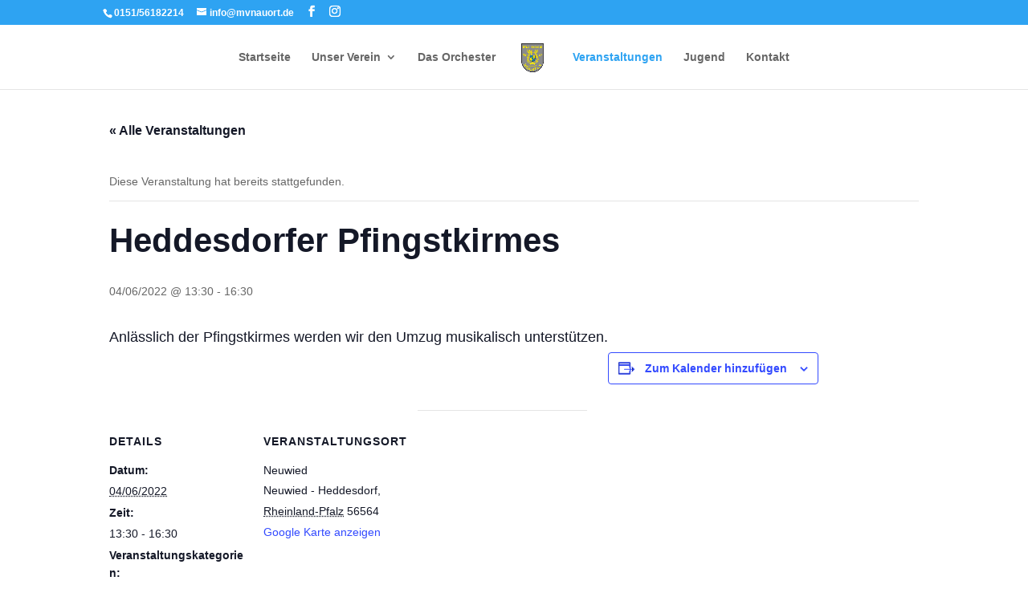

--- FILE ---
content_type: text/css
request_url: https://mvnauort.de/wp-content/et-cache/global/et-divi-customizer-global.min.css?ver=1763660525
body_size: -99
content:
.mfp-bottom-bar{display:none}#top-header{z-index:10000!important}